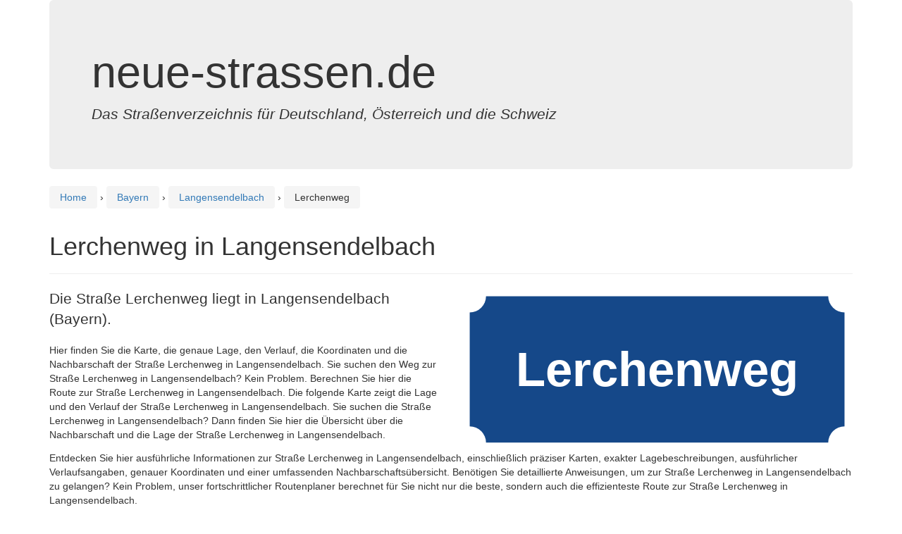

--- FILE ---
content_type: text/html; charset=utf-8
request_url: https://www.google.com/recaptcha/api2/aframe
body_size: 266
content:
<!DOCTYPE HTML><html><head><meta http-equiv="content-type" content="text/html; charset=UTF-8"></head><body><script nonce="gkVcLzyacxzuU070_78x0g">/** Anti-fraud and anti-abuse applications only. See google.com/recaptcha */ try{var clients={'sodar':'https://pagead2.googlesyndication.com/pagead/sodar?'};window.addEventListener("message",function(a){try{if(a.source===window.parent){var b=JSON.parse(a.data);var c=clients[b['id']];if(c){var d=document.createElement('img');d.src=c+b['params']+'&rc='+(localStorage.getItem("rc::a")?sessionStorage.getItem("rc::b"):"");window.document.body.appendChild(d);sessionStorage.setItem("rc::e",parseInt(sessionStorage.getItem("rc::e")||0)+1);localStorage.setItem("rc::h",'1769384113465');}}}catch(b){}});window.parent.postMessage("_grecaptcha_ready", "*");}catch(b){}</script></body></html>

--- FILE ---
content_type: application/javascript; charset=utf-8
request_url: https://fundingchoicesmessages.google.com/f/AGSKWxXyLMw9gav1ycDkxYjz4Y9DTbHXzx9EjB37Imf-mg3yxMIRNJmD8Ws6yjdBLwozRfU0l_wrJuwdQYTHgPreTZJsDxb6mvPTLTUj4n6rSRbAJPFD6YNw3ZixfrJN-crsqOAbO7Ptbg861MYSS_XSOUqsLc5HRpd2MyC6xKvKA39U52iKb3ZRGeMBbPf1/_/ad/extra_/doubleclickcontainer.-468x60px-/ad_tags_/box_ads_
body_size: -1288
content:
window['592452c5-cd3d-4e45-ad42-9a0971e247fb'] = true;

--- FILE ---
content_type: image/svg+xml
request_url: https://www.neue-strassen.de/schild.php?streetname=Lerchenweg
body_size: 591
content:
<?xml version="1.0" encoding="utf-8"?>

<svg xmlns="http://www.w3.org/2000/svg" xmlns:xlink="http://www.w3.org/1999/xlink" viewBox="0 0 240 100">
<style>
    .heavy {
      font: bold 30px sans-serif;
	  alignment-baseline: central;
    }

  </style>
	
		<rect x="5" y="5" width="230" height="90" fill="#154889"/>
		<text x="120" y="50" class="heavy" fill="white" text-anchor="middle" style="alignment-baseline: central">Lerchenweg</text>
		<circle cx="5" cy="5" r="10" fill="white"/>
		<circle cx="235" cy="5" r="10" fill="white"/>
		<circle cx="5" cy="95" r="10" fill="white"/>
		<circle cx="235" cy="95" r="10" fill="white"/>
		</svg>